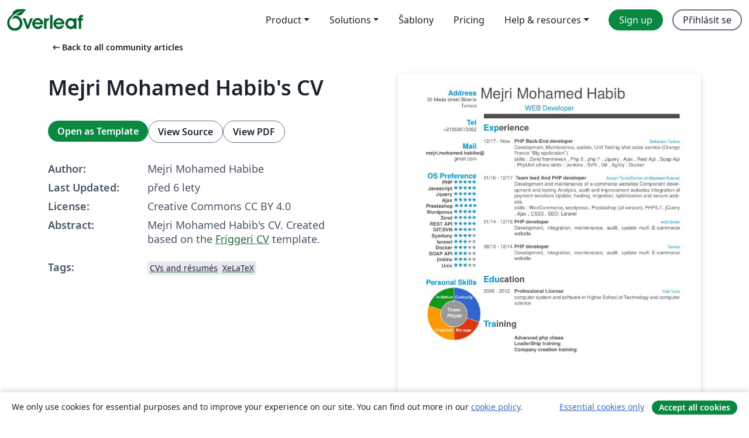

--- FILE ---
content_type: text/html; charset=utf-8
request_url: https://cs.overleaf.com/articles/mejri-mohamed-habibs-cv/rmsxgyysttwm
body_size: 12822
content:
<!DOCTYPE html><html lang="cs"><head><title translate="no">Mejri Mohamed Habib's CV - Overleaf, Online LaTeX editor</title><meta name="twitter:title" content="Mejri Mohamed Habib's CV"><meta name="og:title" content="Mejri Mohamed Habib's CV"><meta name="description" content="Mejri Mohamed Habib's CV. Created based on the Friggeri CV template."><meta itemprop="description" content="Mejri Mohamed Habib's CV. Created based on the Friggeri CV template."><meta itemprop="image" content="https://writelatex.s3.amazonaws.com/published_ver/11024.jpeg?X-Amz-Expires=14400&amp;X-Amz-Date=20260122T061252Z&amp;X-Amz-Algorithm=AWS4-HMAC-SHA256&amp;X-Amz-Credential=AKIAWJBOALPNFPV7PVH5/20260122/us-east-1/s3/aws4_request&amp;X-Amz-SignedHeaders=host&amp;X-Amz-Signature=121d8fcf36d481569b30fa1b6ff5fc5344ea5bd3fe2326dcb58cdf38dd01dfbb"><meta name="image" content="https://writelatex.s3.amazonaws.com/published_ver/11024.jpeg?X-Amz-Expires=14400&amp;X-Amz-Date=20260122T061252Z&amp;X-Amz-Algorithm=AWS4-HMAC-SHA256&amp;X-Amz-Credential=AKIAWJBOALPNFPV7PVH5/20260122/us-east-1/s3/aws4_request&amp;X-Amz-SignedHeaders=host&amp;X-Amz-Signature=121d8fcf36d481569b30fa1b6ff5fc5344ea5bd3fe2326dcb58cdf38dd01dfbb"><meta itemprop="name" content="Overleaf, the Online LaTeX Editor"><meta name="twitter:card" content="summary"><meta name="twitter:site" content="@overleaf"><meta name="twitter:description" content="An online LaTeX editor that’s easy to use. No installation, real-time collaboration, version control, hundreds of LaTeX templates, and more."><meta name="twitter:image" content="https://cdn.overleaf.com/img/ol-brand/overleaf_og_logo.png"><meta property="fb:app_id" content="400474170024644"><meta property="og:description" content="An online LaTeX editor that’s easy to use. No installation, real-time collaboration, version control, hundreds of LaTeX templates, and more."><meta property="og:image" content="https://cdn.overleaf.com/img/ol-brand/overleaf_og_logo.png"><meta property="og:type" content="website"><meta name="viewport" content="width=device-width, initial-scale=1.0, user-scalable=yes"><link rel="icon" sizes="32x32" href="https://cdn.overleaf.com/favicon-32x32.png"><link rel="icon" sizes="16x16" href="https://cdn.overleaf.com/favicon-16x16.png"><link rel="icon" href="https://cdn.overleaf.com/favicon.svg" type="image/svg+xml"><link rel="apple-touch-icon" href="https://cdn.overleaf.com/apple-touch-icon.png"><link rel="mask-icon" href="https://cdn.overleaf.com/mask-favicon.svg" color="#046530"><link rel="canonical" href="https://cs.overleaf.com/articles/mejri-mohamed-habibs-cv/rmsxgyysttwm"><link rel="manifest" href="https://cdn.overleaf.com/web.sitemanifest"><link rel="stylesheet" href="https://cdn.overleaf.com/stylesheets/main-style-afe04ae5b3f262f1f6a9.css" id="main-stylesheet"><link rel="alternate" href="https://www.overleaf.com/articles/mejri-mohamed-habibs-cv/rmsxgyysttwm" hreflang="en"><link rel="alternate" href="https://cs.overleaf.com/articles/mejri-mohamed-habibs-cv/rmsxgyysttwm" hreflang="cs"><link rel="alternate" href="https://es.overleaf.com/articles/mejri-mohamed-habibs-cv/rmsxgyysttwm" hreflang="es"><link rel="alternate" href="https://pt.overleaf.com/articles/mejri-mohamed-habibs-cv/rmsxgyysttwm" hreflang="pt"><link rel="alternate" href="https://fr.overleaf.com/articles/mejri-mohamed-habibs-cv/rmsxgyysttwm" hreflang="fr"><link rel="alternate" href="https://de.overleaf.com/articles/mejri-mohamed-habibs-cv/rmsxgyysttwm" hreflang="de"><link rel="alternate" href="https://sv.overleaf.com/articles/mejri-mohamed-habibs-cv/rmsxgyysttwm" hreflang="sv"><link rel="alternate" href="https://tr.overleaf.com/articles/mejri-mohamed-habibs-cv/rmsxgyysttwm" hreflang="tr"><link rel="alternate" href="https://it.overleaf.com/articles/mejri-mohamed-habibs-cv/rmsxgyysttwm" hreflang="it"><link rel="alternate" href="https://cn.overleaf.com/articles/mejri-mohamed-habibs-cv/rmsxgyysttwm" hreflang="zh-CN"><link rel="alternate" href="https://no.overleaf.com/articles/mejri-mohamed-habibs-cv/rmsxgyysttwm" hreflang="no"><link rel="alternate" href="https://ru.overleaf.com/articles/mejri-mohamed-habibs-cv/rmsxgyysttwm" hreflang="ru"><link rel="alternate" href="https://da.overleaf.com/articles/mejri-mohamed-habibs-cv/rmsxgyysttwm" hreflang="da"><link rel="alternate" href="https://ko.overleaf.com/articles/mejri-mohamed-habibs-cv/rmsxgyysttwm" hreflang="ko"><link rel="alternate" href="https://ja.overleaf.com/articles/mejri-mohamed-habibs-cv/rmsxgyysttwm" hreflang="ja"><link rel="preload" href="https://cdn.overleaf.com/js/cs-json-50cc6764d86710de918d.js" as="script" nonce="A+gNpXee3PNc8WykolA8wg=="><script type="text/javascript" nonce="A+gNpXee3PNc8WykolA8wg==" id="ga-loader" data-ga-token="UA-112092690-1" data-ga-token-v4="G-RV4YBCCCWJ" data-cookie-domain=".overleaf.com" data-session-analytics-id="56076bac-5a33-4c06-8849-4e36475f2119">var gaSettings = document.querySelector('#ga-loader').dataset;
var gaid = gaSettings.gaTokenV4;
var gaToken = gaSettings.gaToken;
var cookieDomain = gaSettings.cookieDomain;
var sessionAnalyticsId = gaSettings.sessionAnalyticsId;
if(gaid) {
    var additionalGaConfig = sessionAnalyticsId ? { 'user_id': sessionAnalyticsId } : {};
    window.dataLayer = window.dataLayer || [];
    function gtag(){
        dataLayer.push(arguments);
    }
    gtag('js', new Date());
    gtag('config', gaid, { 'anonymize_ip': true, ...additionalGaConfig });
}
if (gaToken) {
    window.ga = window.ga || function () {
        (window.ga.q = window.ga.q || []).push(arguments);
    }, window.ga.l = 1 * new Date();
}
var loadGA = window.olLoadGA = function() {
    if (gaid) {
        var s = document.createElement('script');
        s.setAttribute('async', 'async');
        s.setAttribute('src', 'https://www.googletagmanager.com/gtag/js?id=' + gaid);
        document.querySelector('head').append(s);
    } 
    if (gaToken) {
        (function(i,s,o,g,r,a,m){i['GoogleAnalyticsObject']=r;i[r]=i[r]||function(){
        (i[r].q=i[r].q||[]).push(arguments)},i[r].l=1*new Date();a=s.createElement(o),
        m=s.getElementsByTagName(o)[0];a.async=1;a.src=g;m.parentNode.insertBefore(a,m)
        })(window,document,'script','//www.google-analytics.com/analytics.js','ga');
        ga('create', gaToken, cookieDomain.replace(/^\./, ""));
        ga('set', 'anonymizeIp', true);
        if (sessionAnalyticsId) {
            ga('set', 'userId', sessionAnalyticsId);
        }
        ga('send', 'pageview');
    }
};
// Check if consent given (features/cookie-banner)
var oaCookie = document.cookie.split('; ').find(function(cookie) {
    return cookie.startsWith('oa=');
});
if(oaCookie) {
    var oaCookieValue = oaCookie.split('=')[1];
    if(oaCookieValue === '1') {
        loadGA();
    }
}
</script><meta name="ol-csrfToken" content="M1eS47P8-63gz2YZVWQGtDsh1EfLJYUsXPvI"><meta name="ol-baseAssetPath" content="https://cdn.overleaf.com/"><meta name="ol-mathJaxPath" content="/js/libs/mathjax-3.2.2/es5/tex-svg-full.js"><meta name="ol-dictionariesRoot" content="/js/dictionaries/0.0.3/"><meta name="ol-usersEmail" content=""><meta name="ol-ab" data-type="json" content="{}"><meta name="ol-user_id"><meta name="ol-i18n" data-type="json" content="{&quot;currentLangCode&quot;:&quot;cs&quot;}"><meta name="ol-ExposedSettings" data-type="json" content="{&quot;isOverleaf&quot;:true,&quot;appName&quot;:&quot;Overleaf&quot;,&quot;adminEmail&quot;:&quot;support@overleaf.com&quot;,&quot;dropboxAppName&quot;:&quot;Overleaf&quot;,&quot;ieeeBrandId&quot;:15,&quot;hasAffiliationsFeature&quot;:true,&quot;hasSamlFeature&quot;:true,&quot;samlInitPath&quot;:&quot;/saml/ukamf/init&quot;,&quot;hasLinkUrlFeature&quot;:true,&quot;hasLinkedProjectFileFeature&quot;:true,&quot;hasLinkedProjectOutputFileFeature&quot;:true,&quot;siteUrl&quot;:&quot;https://www.overleaf.com&quot;,&quot;emailConfirmationDisabled&quot;:false,&quot;maxEntitiesPerProject&quot;:2000,&quot;maxUploadSize&quot;:52428800,&quot;projectUploadTimeout&quot;:120000,&quot;recaptchaSiteKey&quot;:&quot;6LebiTwUAAAAAMuPyjA4pDA4jxPxPe2K9_ndL74Q&quot;,&quot;recaptchaDisabled&quot;:{&quot;invite&quot;:true,&quot;login&quot;:false,&quot;passwordReset&quot;:false,&quot;register&quot;:false,&quot;addEmail&quot;:false},&quot;textExtensions&quot;:[&quot;tex&quot;,&quot;latex&quot;,&quot;sty&quot;,&quot;cls&quot;,&quot;bst&quot;,&quot;bib&quot;,&quot;bibtex&quot;,&quot;txt&quot;,&quot;tikz&quot;,&quot;mtx&quot;,&quot;rtex&quot;,&quot;md&quot;,&quot;asy&quot;,&quot;lbx&quot;,&quot;bbx&quot;,&quot;cbx&quot;,&quot;m&quot;,&quot;lco&quot;,&quot;dtx&quot;,&quot;ins&quot;,&quot;ist&quot;,&quot;def&quot;,&quot;clo&quot;,&quot;ldf&quot;,&quot;rmd&quot;,&quot;lua&quot;,&quot;gv&quot;,&quot;mf&quot;,&quot;yml&quot;,&quot;yaml&quot;,&quot;lhs&quot;,&quot;mk&quot;,&quot;xmpdata&quot;,&quot;cfg&quot;,&quot;rnw&quot;,&quot;ltx&quot;,&quot;inc&quot;],&quot;editableFilenames&quot;:[&quot;latexmkrc&quot;,&quot;.latexmkrc&quot;,&quot;makefile&quot;,&quot;gnumakefile&quot;],&quot;validRootDocExtensions&quot;:[&quot;tex&quot;,&quot;Rtex&quot;,&quot;ltx&quot;,&quot;Rnw&quot;],&quot;fileIgnorePattern&quot;:&quot;**/{{__MACOSX,.git,.texpadtmp,.R}{,/**},.!(latexmkrc),*.{dvi,aux,log,toc,out,pdfsync,synctex,synctex(busy),fdb_latexmk,fls,nlo,ind,glo,gls,glg,bbl,blg,doc,docx,gz,swp}}&quot;,&quot;sentryAllowedOriginRegex&quot;:&quot;^(https://[a-z]+\\\\.overleaf.com|https://cdn.overleaf.com|https://compiles.overleafusercontent.com)/&quot;,&quot;sentryDsn&quot;:&quot;https://4f0989f11cb54142a5c3d98b421b930a@app.getsentry.com/34706&quot;,&quot;sentryEnvironment&quot;:&quot;production&quot;,&quot;sentryRelease&quot;:&quot;62b443394e64580247bcf6e1a6b5ff3a46fb4cc9&quot;,&quot;hotjarId&quot;:&quot;5148484&quot;,&quot;hotjarVersion&quot;:&quot;6&quot;,&quot;enableSubscriptions&quot;:true,&quot;gaToken&quot;:&quot;UA-112092690-1&quot;,&quot;gaTokenV4&quot;:&quot;G-RV4YBCCCWJ&quot;,&quot;propensityId&quot;:&quot;propensity-001384&quot;,&quot;cookieDomain&quot;:&quot;.overleaf.com&quot;,&quot;templateLinks&quot;:[{&quot;name&quot;:&quot;Journal articles&quot;,&quot;url&quot;:&quot;/gallery/tagged/academic-journal&quot;,&quot;trackingKey&quot;:&quot;academic-journal&quot;},{&quot;name&quot;:&quot;Books&quot;,&quot;url&quot;:&quot;/gallery/tagged/book&quot;,&quot;trackingKey&quot;:&quot;book&quot;},{&quot;name&quot;:&quot;Formal letters&quot;,&quot;url&quot;:&quot;/gallery/tagged/formal-letter&quot;,&quot;trackingKey&quot;:&quot;formal-letter&quot;},{&quot;name&quot;:&quot;Assignments&quot;,&quot;url&quot;:&quot;/gallery/tagged/homework&quot;,&quot;trackingKey&quot;:&quot;homework-assignment&quot;},{&quot;name&quot;:&quot;Posters&quot;,&quot;url&quot;:&quot;/gallery/tagged/poster&quot;,&quot;trackingKey&quot;:&quot;poster&quot;},{&quot;name&quot;:&quot;Presentations&quot;,&quot;url&quot;:&quot;/gallery/tagged/presentation&quot;,&quot;trackingKey&quot;:&quot;presentation&quot;},{&quot;name&quot;:&quot;Reports&quot;,&quot;url&quot;:&quot;/gallery/tagged/report&quot;,&quot;trackingKey&quot;:&quot;lab-report&quot;},{&quot;name&quot;:&quot;CVs and résumés&quot;,&quot;url&quot;:&quot;/gallery/tagged/cv&quot;,&quot;trackingKey&quot;:&quot;cv&quot;},{&quot;name&quot;:&quot;Theses&quot;,&quot;url&quot;:&quot;/gallery/tagged/thesis&quot;,&quot;trackingKey&quot;:&quot;thesis&quot;},{&quot;name&quot;:&quot;view_all&quot;,&quot;url&quot;:&quot;/latex/templates&quot;,&quot;trackingKey&quot;:&quot;view-all&quot;}],&quot;labsEnabled&quot;:true,&quot;wikiEnabled&quot;:true,&quot;templatesEnabled&quot;:true,&quot;cioWriteKey&quot;:&quot;2530db5896ec00db632a&quot;,&quot;cioSiteId&quot;:&quot;6420c27bb72163938e7d&quot;,&quot;linkedInInsightsPartnerId&quot;:&quot;7472905&quot;}"><meta name="ol-splitTestVariants" data-type="json" content="{&quot;hotjar-marketing&quot;:&quot;enabled&quot;}"><meta name="ol-splitTestInfo" data-type="json" content="{&quot;hotjar-marketing&quot;:{&quot;phase&quot;:&quot;release&quot;,&quot;badgeInfo&quot;:{&quot;tooltipText&quot;:&quot;&quot;,&quot;url&quot;:&quot;&quot;}}}"><meta name="ol-algolia" data-type="json" content="{&quot;appId&quot;:&quot;SK53GL4JLY&quot;,&quot;apiKey&quot;:&quot;9ac63d917afab223adbd2cd09ad0eb17&quot;,&quot;indexes&quot;:{&quot;wiki&quot;:&quot;learn-wiki&quot;,&quot;gallery&quot;:&quot;gallery-production&quot;}}"><meta name="ol-isManagedAccount" data-type="boolean"><meta name="ol-shouldLoadHotjar" data-type="boolean" content></head><body class="website-redesign" data-theme="default"><a class="skip-to-content" href="#main-content">Skip to content</a><nav class="navbar navbar-default navbar-main navbar-expand-lg website-redesign-navbar" aria-label="Primary"><div class="container-fluid navbar-container"><div class="navbar-header"><a class="navbar-brand" href="/" aria-label="Overleaf"><div class="navbar-logo"></div></a></div><button class="navbar-toggler collapsed" id="navbar-toggle-btn" type="button" data-bs-toggle="collapse" data-bs-target="#navbar-main-collapse" aria-controls="navbar-main-collapse" aria-expanded="false" aria-label="Toggle Pro navigaci"><span class="material-symbols" aria-hidden="true" translate="no">menu</span></button><div class="navbar-collapse collapse" id="navbar-main-collapse"><ul class="nav navbar-nav navbar-right ms-auto" role="menubar"><!-- loop over header_extras--><li class="dropdown subdued" role="none"><button class="dropdown-toggle" aria-haspopup="true" aria-expanded="false" data-bs-toggle="dropdown" role="menuitem" event-tracking="menu-expand" event-tracking-mb="true" event-tracking-trigger="click" event-segmentation="{&quot;item&quot;:&quot;product&quot;,&quot;location&quot;:&quot;top-menu&quot;}">Product</button><ul class="dropdown-menu dropdown-menu-end" role="menu"><li role="none"><a class="dropdown-item" role="menuitem" href="/about/features-overview" event-tracking="menu-click" event-tracking-mb="true" event-tracking-trigger="click" event-segmentation='{"item":"premium-features","location":"top-menu"}'>Vlastnosti</a></li><li role="none"><a class="dropdown-item" role="menuitem" href="/about/ai-features" event-tracking="menu-click" event-tracking-mb="true" event-tracking-trigger="click" event-segmentation='{"item":"ai-features","location":"top-menu"}'>AI</a></li></ul></li><li class="dropdown subdued" role="none"><button class="dropdown-toggle" aria-haspopup="true" aria-expanded="false" data-bs-toggle="dropdown" role="menuitem" event-tracking="menu-expand" event-tracking-mb="true" event-tracking-trigger="click" event-segmentation="{&quot;item&quot;:&quot;solutions&quot;,&quot;location&quot;:&quot;top-menu&quot;}">Solutions</button><ul class="dropdown-menu dropdown-menu-end" role="menu"><li role="none"><a class="dropdown-item" role="menuitem" href="/for/enterprises" event-tracking="menu-click" event-tracking-mb="true" event-tracking-trigger="click" event-segmentation='{"item":"enterprises","location":"top-menu"}'>For business</a></li><li role="none"><a class="dropdown-item" role="menuitem" href="/for/universities" event-tracking="menu-click" event-tracking-mb="true" event-tracking-trigger="click" event-segmentation='{"item":"universities","location":"top-menu"}'>For universities</a></li><li role="none"><a class="dropdown-item" role="menuitem" href="/for/government" event-tracking="menu-click" event-tracking-mb="true" event-tracking-trigger="click" event-segmentation='{"item":"government","location":"top-menu"}'>For government</a></li><li role="none"><a class="dropdown-item" role="menuitem" href="/for/publishers" event-tracking="menu-click" event-tracking-mb="true" event-tracking-trigger="click" event-segmentation='{"item":"publishers","location":"top-menu"}'>For publishers</a></li><li role="none"><a class="dropdown-item" role="menuitem" href="/about/customer-stories" event-tracking="menu-click" event-tracking-mb="true" event-tracking-trigger="click" event-segmentation='{"item":"customer-stories","location":"top-menu"}'>Customer stories</a></li></ul></li><li class="subdued" role="none"><a class="nav-link subdued" role="menuitem" href="/latex/templates" event-tracking="menu-click" event-tracking-mb="true" event-tracking-trigger="click" event-segmentation='{"item":"templates","location":"top-menu"}'>Šablony</a></li><li class="subdued" role="none"><a class="nav-link subdued" role="menuitem" href="/user/subscription/plans" event-tracking="menu-click" event-tracking-mb="true" event-tracking-trigger="click" event-segmentation='{"item":"pricing","location":"top-menu"}'>Pricing</a></li><li class="dropdown subdued nav-item-help" role="none"><button class="dropdown-toggle" aria-haspopup="true" aria-expanded="false" data-bs-toggle="dropdown" role="menuitem" event-tracking="menu-expand" event-tracking-mb="true" event-tracking-trigger="click" event-segmentation="{&quot;item&quot;:&quot;help-and-resources&quot;,&quot;location&quot;:&quot;top-menu&quot;}">Help & resources</button><ul class="dropdown-menu dropdown-menu-end" role="menu"><li role="none"><a class="dropdown-item" role="menuitem" href="/learn" event-tracking="menu-click" event-tracking-mb="true" event-tracking-trigger="click" event-segmentation='{"item":"learn","location":"top-menu"}'>Dokumentace</a></li><li role="none"><a class="dropdown-item" role="menuitem" href="/for/community/resources" event-tracking="menu-click" event-tracking-mb="true" event-tracking-trigger="click" event-segmentation='{"item":"help-guides","location":"top-menu"}'>Help guides</a></li><li role="none"><a class="dropdown-item" role="menuitem" href="/about/why-latex" event-tracking="menu-click" event-tracking-mb="true" event-tracking-trigger="click" event-segmentation='{"item":"why-latex","location":"top-menu"}'>Why LaTeX?</a></li><li role="none"><a class="dropdown-item" role="menuitem" href="/blog" event-tracking="menu-click" event-tracking-mb="true" event-tracking-trigger="click" event-segmentation='{"item":"blog","location":"top-menu"}'>Blog</a></li><li role="none"><a class="dropdown-item" role="menuitem" data-ol-open-contact-form-modal="contact-us" data-bs-target="#contactUsModal" href data-bs-toggle="modal" event-tracking="menu-click" event-tracking-mb="true" event-tracking-trigger="click" event-segmentation='{"item":"contact","location":"top-menu"}'><span>Kontaktujte nás</span></a></li></ul></li><!-- logged out--><!-- register link--><li class="primary" role="none"><a class="nav-link" role="menuitem" href="/register" event-tracking="menu-click" event-tracking-action="clicked" event-tracking-trigger="click" event-tracking-mb="true" event-segmentation='{"page":"/articles/mejri-mohamed-habibs-cv/rmsxgyysttwm","item":"register","location":"top-menu"}'>Sign up</a></li><!-- login link--><li role="none"><a class="nav-link" role="menuitem" href="/login" event-tracking="menu-click" event-tracking-action="clicked" event-tracking-trigger="click" event-tracking-mb="true" event-segmentation='{"page":"/articles/mejri-mohamed-habibs-cv/rmsxgyysttwm","item":"login","location":"top-menu"}'>Přihlásit se</a></li><!-- projects link and account menu--></ul></div></div></nav><main class="gallery content content-page" id="main-content"><div class="container"><div class="row previous-page-link-container"><div class="col-lg-6"><a class="previous-page-link" href="/articles"><span class="material-symbols material-symbols-rounded" aria-hidden="true" translate="no">arrow_left_alt</span>Back to all community articles</a></div></div><div class="row"><div class="col-md-6 template-item-left-section"><div class="row"><div class="col-md-12"><div class="gallery-item-title"><h1 class="h2">Mejri Mohamed Habib's CV</h1></div></div></div><div class="row cta-links-container"><div class="col-md-12 cta-links"><a class="btn btn-primary cta-link" href="/project/new/template/11024?id=32100298&amp;latexEngine=xelatex&amp;mainFile=cv.tex&amp;templateName=Mejri+Mohamed+Habib%27s+CV&amp;texImage=texlive-full%3A2025.1" event-tracking-mb="true" event-tracking="gallery-open-template" event-tracking-trigger="click">Open as Template</a><button class="btn btn-secondary cta-link" data-bs-toggle="modal" data-bs-target="#modalViewSource" event-tracking-mb="true" event-tracking="gallery-view-source" event-tracking-trigger="click">View Source</button><a class="btn btn-secondary cta-link" href="/articles/mejri-mohamed-habibs-cv/rmsxgyysttwm.pdf" target="_blank" event-tracking-mb="true" event-tracking="gallery-download-pdf" event-tracking-trigger="click">View PDF</a></div></div><div class="template-details-container"><div class="template-detail"><div><b>Author:</b></div><div>Mejri Mohamed Habibe</div></div><div class="template-detail"><div><b>Last Updated:</b></div><div><span data-bs-toggle="tooltip" data-bs-placement="bottom" data-timestamp-for-title="1566168870">před 6 lety</span></div></div><div class="template-detail"><div><b>License:</b></div><div>Creative Commons CC BY 4.0</div></div><div class="template-detail"><div><b>Abstract:</b></div><div class="gallery-abstract" data-ol-mathjax><p>Mejri Mohamed Habib's CV. Created based on the <a href="/latex/templates/friggeri-cv-template/hmnchbfmjgqh" rel="nofollow">Friggeri CV</a> template.</p></div></div><div class="template-detail tags"><div><b>Tags:</b></div><div><div class="badge-link-list"><a class="badge-link badge-link-light" href="/gallery/tagged/cv"><span class="badge text-dark bg-light"><span class="badge-content" data-badge-tooltip data-bs-placement="bottom" data-bs-title="CVs and résumés">CVs and résumés</span></span></a><a class="badge-link badge-link-light" href="/gallery/tagged/xelatex"><span class="badge text-dark bg-light"><span class="badge-content" data-badge-tooltip data-bs-placement="bottom" data-bs-title="XeLaTeX">XeLaTeX</span></span></a></div></div></div></div></div><div class="col-md-6 template-item-right-section"><div class="entry"><div class="row"><div class="col-md-12"><div class="gallery-large-pdf-preview"><img src="https://writelatex.s3.amazonaws.com/published_ver/11024.jpeg?X-Amz-Expires=14400&amp;X-Amz-Date=20260122T061252Z&amp;X-Amz-Algorithm=AWS4-HMAC-SHA256&amp;X-Amz-Credential=AKIAWJBOALPNFPV7PVH5/20260122/us-east-1/s3/aws4_request&amp;X-Amz-SignedHeaders=host&amp;X-Amz-Signature=121d8fcf36d481569b30fa1b6ff5fc5344ea5bd3fe2326dcb58cdf38dd01dfbb" alt="Mejri Mohamed Habib's CV"></div></div></div></div></div></div><div class="row section-row"><div class="col-md-12"><div class="begin-now-card"><div class="card card-pattern"><div class="card-body"><p class="dm-mono"><span class="font-size-display-xs"><span class="text-purple-bright">\begin</span><wbr><span class="text-green-bright">{</span><span>now</span><span class="text-green-bright">}</span></span></p><p>Discover why over 25 million people worldwide trust Overleaf with their work.</p><p class="card-links"><a class="btn btn-primary card-link" href="/register">Sign up for free</a><a class="btn card-link btn-secondary" href="/user/subscription/plans">Explore all plans</a></p></div></div></div></div></div></div></main><div class="modal fade" id="modalViewSource" tabindex="-1" role="dialog" aria-labelledby="modalViewSourceTitle" aria-hidden="true"><div class="modal-dialog" role="document"><div class="modal-content"><div class="modal-header"><h3 class="modal-title" id="modalViewSourceTitle">Zdroj</h3><button class="btn-close" type="button" data-bs-dismiss="modal" aria-label="Close"></button></div><div class="modal-body"><pre><code>%!TEX TS-program = xelatex
\documentclass[]{friggeri-cv}
\usepackage{afterpage}
\usepackage{hyperref}
\usepackage{color}
\usepackage{xcolor}
\hypersetup{
    pdftitle={},
    pdfauthor={},
    pdfsubject={},
    pdfkeywords={},
    colorlinks=false,       % no lik border color
   allbordercolors=white    % white border color for all
}
\addbibresource{bibliography.bib}
\RequirePackage{xcolor}
\definecolor{pblue}{HTML}{0395DE}

\begin{document}
\header{  }{ Mejri Mohamed Habib}
      {WEB Developer}
      
% Fake text to add separator      
\fcolorbox{white}{gray}{\parbox{\dimexpr\textwidth-2\fboxsep-2\fboxrule}{%
.....
}}

% In the aside, each new line forces a line break
\begin{aside}
  \section{Address}
   30 Mada street Bizerte Tunisia
    ~
  \section{Tel}
    +21658513082
    ~
  \section{Mail}
    \href{mailto:mejri.mohamed.habibe@gmail.com}{\textbf{mejri.mohamed.habibe@}\\gmail.com}
    ~
  \section{OS Preference}
  \textbf{PHP}\includegraphics[scale=0.40]{img/5stars.png}
  \textbf{Javascript}\includegraphics[scale=0.40]{img/5stars.png}
  \textbf{Jquery}\includegraphics[scale=0.40]{img/5stars.png}
  \textbf{Ajax}\includegraphics[scale=0.40]{img/5stars.png}
  \textbf{Prestashop}\includegraphics[scale=0.40]{img/5stars.png}
  \textbf{Wordpress}\includegraphics[scale=0.40]{img/5stars.png}
  \textbf{Zend}\includegraphics[scale=0.40]{img/5stars.png}
  \textbf{REST API}\includegraphics[scale=0.40]{img/5stars.png}
  \textbf{GIT,SVN}\includegraphics[scale=0.40]{img/4stars.png}
  \textbf{Symfony}\includegraphics[scale=0.40]{img/4stars.png}
  \textbf{laravel}\includegraphics[scale=0.40]{img/3stars.png}
  \textbf{Docker}\includegraphics[scale=0.40]{img/3stars.png}
  \textbf{SOAP API}\includegraphics[scale=0.40]{img/3stars.png}
  \textbf{jinkinz}\includegraphics[scale=0.40]{img/3stars.png}
  \textbf{Unix}\includegraphics[scale=0.40]{img/3stars.png}
    ~
  \section{Personal Skills}
    \includegraphics[scale=0.62]{img/personal.png}
    ~
\end{aside}

\section{Experience}
\begin{entrylist}
  \entry
    {12/17 - Now}
    {PHP Back-End developer}
    {Sofrecom Tunisie}
    {Development, Maintenance, update,  Unit Testing after sales service (Orange France “Big application”)\\
skills : Zend franmewok , Php 5 , php 7 , Jquery , Ajax , Rest Api , Soap Api , PhpUnit 
others skills  : Jenkins , SVN , Git , Agility , Docker \\}
  \entry
    {01/16 - 12/17}
    { Team lead And PHP developer}
    {Aleeph Tunis(Partner of Weeteem France)}
    {Development and maintenance of e-commerce websites
Component development and testing
Analysis, audit and improvement websites
Integration of payment solutions
Update, hosting, migration, optimization and secure website.\\
skills : WooCommerce, wordpress , Prestashop (all version), PHP5,7 , jQuery , Ajax , CSS3 , SEO. Laravel
}
    \entry
    {01/14 - 12/16}
    {PHP developer}
    {webCenter}
    {Development, integration, maintenance, audit, update multi  E-commerce website.\\}
    \entry
    {08/13 - 12/14}
    {PHP developer}
    {Tanitos}
    {Development, integration, maintenance, audit, update multi  E-commerce website.\\}
\end{entrylist}

\section{Education}
\begin{entrylist}
  \entry
    {2009 - 2012}
    {Professional License}
    {Esti Tunis}
    {computer system and software in Higher School of Technology and computer science\\}
\end{entrylist}

\section{Training}
\begin{entrylist}
  \entry
    {}
    {Advanced php chees\\
    LeaderShip training\\
    Company creation training\\}
    {}
    {}
\end{entrylist}

\newpage

\begin{aside}
~
~
~
  \section{Languages}
    \textbf{Arabe}\includegraphics[scale=0.40]{img/5stars.png}
    \textbf{Frensh}\includegraphics[scale=0.40]{img/5stars.png}
    \textbf{English}\includegraphics[scale=0.40]{img/3stars.png}
\end{aside}


\section{Other Info}
Linked In : {https://www.linkedin.com/in/mohamed-habib-mejri-1a2a13108/}
\\
Freelance.com : {https://www.freelancer.com/u/faseterdev.html}
\\
Freelance.com : {https://www.codeur.com/-elitecolors/evaluations}

%%% This piece of code has been commented by Karol Kozioł due to biblatex errors. 
% 
%\printbibsection{article}{article in peer-reviewed journal}
%\begin{refsection}
%  \nocite{*}
%  \printbibliography[sorting=chronological, type=inproceedings, title={international peer-reviewed conferences/proceedings}, notkeyword={france}, heading=subbibliography]
%\end{refsection}
%\begin{refsection}
%  \nocite{*}
%  \printbibliography[sorting=chronological, type=inproceedings, title={local peer-reviewed conferences/proceedings}, keyword={france}, heading=subbibliography]
%\end{refsection}
%\printbibsection{misc}{other publications}
%\printbibsection{report}{research reports}

\end{document}
</code></pre></div><div class="modal-footer"><button class="btn btn-secondary" type="button" data-bs-dismiss="modal">Zavřít</button></div></div></div></div><footer class="fat-footer hidden-print website-redesign-fat-footer"><div class="fat-footer-container"><div class="fat-footer-sections"><div class="footer-section" id="footer-brand"><a class="footer-brand" href="/" aria-label="Overleaf"></a></div><div class="footer-section"><h2 class="footer-section-heading">About</h2><ul class="list-unstyled"><li><a href="/about">About us</a></li><li><a href="https://digitalscience.pinpointhq.com/">Careers</a></li><li><a href="/blog">Blog</a></li></ul></div><div class="footer-section"><h2 class="footer-section-heading">Solutions</h2><ul class="list-unstyled"><li><a href="/for/enterprises">For business</a></li><li><a href="/for/universities">For universities</a></li><li><a href="/for/government">For government</a></li><li><a href="/for/publishers">For publishers</a></li><li><a href="/about/customer-stories">Customer stories</a></li></ul></div><div class="footer-section"><h2 class="footer-section-heading">Learn</h2><ul class="list-unstyled"><li><a href="/learn/latex/Learn_LaTeX_in_30_minutes">Learn LaTeX in 30 minutes</a></li><li><a href="/latex/templates">Šablony</a></li><li><a href="/events/webinars">Webinars</a></li><li><a href="/learn/latex/Tutorials">Tutorials</a></li><li><a href="/learn/latex/Inserting_Images">How to insert images</a></li><li><a href="/learn/latex/Tables">How to create tables</a></li></ul></div><div class="footer-section"><h2 class="footer-section-heading">Pricing</h2><ul class="list-unstyled"><li><a href="/user/subscription/plans?itm_referrer=footer-for-indv">For individuals</a></li><li><a href="/user/subscription/plans?plan=group&amp;itm_referrer=footer-for-groups">For groups and organizations</a></li><li><a href="/user/subscription/plans?itm_referrer=footer-for-students#student-annual">For students</a></li></ul></div><div class="footer-section"><h2 class="footer-section-heading">Get involved</h2><ul class="list-unstyled"><li><a href="https://forms.gle/67PSpN1bLnjGCmPQ9">Let us know what you think</a></li></ul></div><div class="footer-section"><h2 class="footer-section-heading">Nápověda</h2><ul class="list-unstyled"><li><a href="/learn">Documentation </a></li><li><a href="/contact">Contact us </a></li><li><a href="https://status.overleaf.com/">Website status</a></li></ul></div></div><div class="fat-footer-base"><div class="fat-footer-base-section fat-footer-base-meta"><div class="fat-footer-base-item"><div class="fat-footer-base-copyright">© 2026 Overleaf</div><a href="/legal">Privacy and Terms</a><a href="https://www.digital-science.com/security-certifications/">Compliance</a></div><ul class="fat-footer-base-item list-unstyled fat-footer-base-language"><li class="dropdown dropup subdued language-picker" dropdown><button class="btn btn-link btn-inline-link" id="language-picker-toggle" dropdown-toggle data-ol-lang-selector-tooltip data-bs-toggle="dropdown" aria-haspopup="true" aria-expanded="false" aria-label="Select Jazyk" tooltip="Jazyk" title="Jazyk"><span class="material-symbols" aria-hidden="true" translate="no">translate</span>&nbsp;<span class="language-picker-text">Čeština</span></button><ul class="dropdown-menu dropdown-menu-sm-width" role="menu" aria-labelledby="language-picker-toggle"><li class="dropdown-header">Jazyk</li><li class="lng-option"><a class="menu-indent dropdown-item" href="https://www.overleaf.com/articles/mejri-mohamed-habibs-cv/rmsxgyysttwm" role="menuitem" aria-selected="false">English</a></li><li class="lng-option"><a class="menu-indent dropdown-item active" href="https://cs.overleaf.com/articles/mejri-mohamed-habibs-cv/rmsxgyysttwm" role="menuitem" aria-selected="true">Čeština<span class="material-symbols dropdown-item-trailing-icon" aria-hidden="true" translate="no">check</span></a></li><li class="lng-option"><a class="menu-indent dropdown-item" href="https://es.overleaf.com/articles/mejri-mohamed-habibs-cv/rmsxgyysttwm" role="menuitem" aria-selected="false">Español</a></li><li class="lng-option"><a class="menu-indent dropdown-item" href="https://pt.overleaf.com/articles/mejri-mohamed-habibs-cv/rmsxgyysttwm" role="menuitem" aria-selected="false">Português</a></li><li class="lng-option"><a class="menu-indent dropdown-item" href="https://fr.overleaf.com/articles/mejri-mohamed-habibs-cv/rmsxgyysttwm" role="menuitem" aria-selected="false">Français</a></li><li class="lng-option"><a class="menu-indent dropdown-item" href="https://de.overleaf.com/articles/mejri-mohamed-habibs-cv/rmsxgyysttwm" role="menuitem" aria-selected="false">Deutsch</a></li><li class="lng-option"><a class="menu-indent dropdown-item" href="https://sv.overleaf.com/articles/mejri-mohamed-habibs-cv/rmsxgyysttwm" role="menuitem" aria-selected="false">Svenska</a></li><li class="lng-option"><a class="menu-indent dropdown-item" href="https://tr.overleaf.com/articles/mejri-mohamed-habibs-cv/rmsxgyysttwm" role="menuitem" aria-selected="false">Türkçe</a></li><li class="lng-option"><a class="menu-indent dropdown-item" href="https://it.overleaf.com/articles/mejri-mohamed-habibs-cv/rmsxgyysttwm" role="menuitem" aria-selected="false">Italiano</a></li><li class="lng-option"><a class="menu-indent dropdown-item" href="https://cn.overleaf.com/articles/mejri-mohamed-habibs-cv/rmsxgyysttwm" role="menuitem" aria-selected="false">简体中文</a></li><li class="lng-option"><a class="menu-indent dropdown-item" href="https://no.overleaf.com/articles/mejri-mohamed-habibs-cv/rmsxgyysttwm" role="menuitem" aria-selected="false">Norsk</a></li><li class="lng-option"><a class="menu-indent dropdown-item" href="https://ru.overleaf.com/articles/mejri-mohamed-habibs-cv/rmsxgyysttwm" role="menuitem" aria-selected="false">Русский</a></li><li class="lng-option"><a class="menu-indent dropdown-item" href="https://da.overleaf.com/articles/mejri-mohamed-habibs-cv/rmsxgyysttwm" role="menuitem" aria-selected="false">Dansk</a></li><li class="lng-option"><a class="menu-indent dropdown-item" href="https://ko.overleaf.com/articles/mejri-mohamed-habibs-cv/rmsxgyysttwm" role="menuitem" aria-selected="false">한국어</a></li><li class="lng-option"><a class="menu-indent dropdown-item" href="https://ja.overleaf.com/articles/mejri-mohamed-habibs-cv/rmsxgyysttwm" role="menuitem" aria-selected="false">日本語</a></li></ul></li></ul></div><div class="fat-footer-base-section fat-footer-base-social"><div class="fat-footer-base-item"><a class="fat-footer-social x-logo" href="https://x.com/overleaf"><svg xmlns="http://www.w3.org/2000/svg" viewBox="0 0 1200 1227" height="25"><path d="M714.163 519.284L1160.89 0H1055.03L667.137 450.887L357.328 0H0L468.492 681.821L0 1226.37H105.866L515.491 750.218L842.672 1226.37H1200L714.137 519.284H714.163ZM569.165 687.828L521.697 619.934L144.011 79.6944H306.615L611.412 515.685L658.88 583.579L1055.08 1150.3H892.476L569.165 687.854V687.828Z"></path></svg><span class="visually-hidden">Overleaf on X</span></a><a class="fat-footer-social facebook-logo" href="https://www.facebook.com/overleaf.editor"><svg xmlns="http://www.w3.org/2000/svg" viewBox="0 0 666.66668 666.66717" height="25"><defs><clipPath id="a" clipPathUnits="userSpaceOnUse"><path d="M0 700h700V0H0Z"></path></clipPath></defs><g clip-path="url(#a)" transform="matrix(1.33333 0 0 -1.33333 -133.333 800)"><path class="background" d="M0 0c0 138.071-111.929 250-250 250S-500 138.071-500 0c0-117.245 80.715-215.622 189.606-242.638v166.242h-51.552V0h51.552v32.919c0 85.092 38.508 124.532 122.048 124.532 15.838 0 43.167-3.105 54.347-6.211V81.986c-5.901.621-16.149.932-28.882.932-40.993 0-56.832-15.528-56.832-55.9V0h81.659l-14.028-76.396h-67.631v-171.773C-95.927-233.218 0-127.818 0 0" fill="#0866ff" transform="translate(600 350)"></path><path class="text" d="m0 0 14.029 76.396H-67.63v27.019c0 40.372 15.838 55.899 56.831 55.899 12.733 0 22.981-.31 28.882-.931v69.253c-11.18 3.106-38.509 6.212-54.347 6.212-83.539 0-122.048-39.441-122.048-124.533V76.396h-51.552V0h51.552v-166.242a250.559 250.559 0 0 1 60.394-7.362c10.254 0 20.358.632 30.288 1.831V0Z" fill="#fff" transform="translate(447.918 273.604)"></path></g></svg><span class="visually-hidden">Overleaf on Facebook</span></a><a class="fat-footer-social linkedin-logo" href="https://www.linkedin.com/company/writelatex-limited"><svg xmlns="http://www.w3.org/2000/svg" viewBox="0 0 72 72" height="25"><g fill="none" fill-rule="evenodd"><path class="background" fill="#0B66C3" d="M8 72h56a8 8 0 0 0 8-8V8a8 8 0 0 0-8-8H8a8 8 0 0 0-8 8v56a8 8 0 0 0 8 8"></path><path class="text" fill="#FFF" d="M62 62H51.316V43.802c0-4.99-1.896-7.777-5.845-7.777-4.296 0-6.54 2.901-6.54 7.777V62H28.632V27.333H38.93v4.67s3.096-5.729 10.453-5.729c7.353 0 12.617 4.49 12.617 13.777zM16.35 22.794c-3.508 0-6.35-2.864-6.35-6.397C10 12.864 12.842 10 16.35 10c3.507 0 6.347 2.864 6.347 6.397 0 3.533-2.84 6.397-6.348 6.397ZM11.032 62h10.736V27.333H11.033V62"></path></g></svg><span class="visually-hidden">Overleaf on LinkedIn</span></a></div></div></div></div></footer><section class="cookie-banner hidden-print hidden" aria-label="Cookie banner"><div class="cookie-banner-content">We only use cookies for essential purposes and to improve your experience on our site. You can find out more in our <a href="/legal#Cookies">cookie policy</a>.</div><div class="cookie-banner-actions"><button class="btn btn-link btn-sm" type="button" data-ol-cookie-banner-set-consent="essential">Essential cookies only</button><button class="btn btn-primary btn-sm" type="button" data-ol-cookie-banner-set-consent="all">Accept all cookies</button></div></section><div class="modal fade" id="contactUsModal" tabindex="-1" aria-labelledby="contactUsModalLabel" data-ol-contact-form-modal="contact-us"><div class="modal-dialog"><form name="contactForm" data-ol-async-form data-ol-contact-form data-ol-contact-form-with-search="true" role="form" aria-label="Kontaktujte nás" action="/support"><input name="inbox" type="hidden" value="support"><div class="modal-content"><div class="modal-header"><h4 class="modal-title" id="contactUsModalLabel">Buďte v kontaktu</h4><button class="btn-close" type="button" data-bs-dismiss="modal" aria-label="Zavřít"><span aria-hidden="true"></span></button></div><div class="modal-body"><div data-ol-not-sent><div class="modal-form-messages"><div class="form-messages-bottom-margin" data-ol-form-messages-new-style="" role="alert"></div><div class="notification notification-type-error" hidden data-ol-custom-form-message="error_performing_request" role="alert" aria-live="polite"><div class="notification-icon"><span class="material-symbols" aria-hidden="true" translate="no">error</span></div><div class="notification-content text-left">Something went wrong. Please try again..</div></div></div><label class="form-label" for="contact-us-email-984">Email</label><div class="mb-3"><input class="form-control" name="email" id="contact-us-email-984" required type="email" spellcheck="false" maxlength="255" value="" data-ol-contact-form-email-input></div><div class="form-group"><label class="form-label" for="contact-us-subject-984">Subject</label><div class="mb-3"><input class="form-control" name="subject" id="contact-us-subject-984" required autocomplete="off" maxlength="255"><div data-ol-search-results-wrapper hidden><ul class="dropdown-menu contact-suggestions-dropdown show" data-ol-search-results aria-role="region" aria-label="Help articles matching your subject"><li class="dropdown-header">Have you checked our <a href="/learn/kb" target="_blank">knowledge base</a>?</li><li><hr class="dropdown-divider"></li><div data-ol-search-results-container></div></ul></div></div></div><label class="form-label" for="contact-us-sub-subject-984">What do you need help with?</label><div class="mb-3"><select class="form-select" name="subSubject" id="contact-us-sub-subject-984" required autocomplete="off"><option selected disabled>Please select…</option><option>Using LaTeX</option><option>Using the Overleaf Editor</option><option>Using Writefull</option><option>Logging in or managing your account</option><option>Managing your subscription</option><option>Using premium features</option><option>Contacting the Sales team</option><option>Other</option></select></div><label class="form-label" for="contact-us-project-url-984">Affected project URL (Dobrovolný)</label><div class="mb-3"><input class="form-control" name="projectUrl" id="contact-us-project-url-984"></div><label class="form-label" for="contact-us-message-984">Let us know how we can help</label><div class="mb-3"><textarea class="form-control contact-us-modal-textarea" name="message" id="contact-us-message-984" required type="text"></textarea></div><div class="mb-3 d-none"><label class="visually-hidden" for="important-message">Important message</label><input class="form-control" name="important_message" id="important-message"></div></div><div class="mt-2" data-ol-sent hidden><h5 class="message-received">Message received</h5><p>Thanks for getting in touch. Our team will get back to you by email as soon as possible.</p><p>Email:&nbsp;<span data-ol-contact-form-thank-you-email></span></p></div></div><div class="modal-footer" data-ol-not-sent><button class="btn btn-primary" type="submit" data-ol-disabled-inflight event-tracking="form-submitted-contact-us" event-tracking-mb="true" event-tracking-trigger="click" event-segmentation="{&quot;location&quot;:&quot;contact-us-form&quot;}"><span data-ol-inflight="idle">Send message</span><span hidden data-ol-inflight="pending">Sending&hellip;</span></button></div></div></form></div></div></body><script type="text/javascript" nonce="A+gNpXee3PNc8WykolA8wg==" src="https://cdn.overleaf.com/js/runtime-7f830837c3ca23e8620c.js"></script><script type="text/javascript" nonce="A+gNpXee3PNc8WykolA8wg==" src="https://cdn.overleaf.com/js/27582-79e5ed8c65f6833386ec.js"></script><script type="text/javascript" nonce="A+gNpXee3PNc8WykolA8wg==" src="https://cdn.overleaf.com/js/29088-e3f6cf68f932ee256fec.js"></script><script type="text/javascript" nonce="A+gNpXee3PNc8WykolA8wg==" src="https://cdn.overleaf.com/js/8732-61de629a6fc4a719a5e1.js"></script><script type="text/javascript" nonce="A+gNpXee3PNc8WykolA8wg==" src="https://cdn.overleaf.com/js/11229-f88489299ead995b1003.js"></script><script type="text/javascript" nonce="A+gNpXee3PNc8WykolA8wg==" src="https://cdn.overleaf.com/js/bootstrap-6faaf78625873fafb726.js"></script><script type="text/javascript" nonce="A+gNpXee3PNc8WykolA8wg==" src="https://cdn.overleaf.com/js/27582-79e5ed8c65f6833386ec.js"></script><script type="text/javascript" nonce="A+gNpXee3PNc8WykolA8wg==" src="https://cdn.overleaf.com/js/29088-e3f6cf68f932ee256fec.js"></script><script type="text/javascript" nonce="A+gNpXee3PNc8WykolA8wg==" src="https://cdn.overleaf.com/js/62382-0a4f25c3829fc56de629.js"></script><script type="text/javascript" nonce="A+gNpXee3PNc8WykolA8wg==" src="https://cdn.overleaf.com/js/16164-b8450ba94d9bab0bbae1.js"></script><script type="text/javascript" nonce="A+gNpXee3PNc8WykolA8wg==" src="https://cdn.overleaf.com/js/45250-424aec613d067a9a3e96.js"></script><script type="text/javascript" nonce="A+gNpXee3PNc8WykolA8wg==" src="https://cdn.overleaf.com/js/24686-731b5e0a16bfe66018de.js"></script><script type="text/javascript" nonce="A+gNpXee3PNc8WykolA8wg==" src="https://cdn.overleaf.com/js/99612-000be62f228c87d764b4.js"></script><script type="text/javascript" nonce="A+gNpXee3PNc8WykolA8wg==" src="https://cdn.overleaf.com/js/8732-61de629a6fc4a719a5e1.js"></script><script type="text/javascript" nonce="A+gNpXee3PNc8WykolA8wg==" src="https://cdn.overleaf.com/js/26348-e10ddc0eb984edb164b0.js"></script><script type="text/javascript" nonce="A+gNpXee3PNc8WykolA8wg==" src="https://cdn.overleaf.com/js/56215-8bbbe2cf23164e6294c4.js"></script><script type="text/javascript" nonce="A+gNpXee3PNc8WykolA8wg==" src="https://cdn.overleaf.com/js/22204-a9cc5e83c68d63a4e85e.js"></script><script type="text/javascript" nonce="A+gNpXee3PNc8WykolA8wg==" src="https://cdn.overleaf.com/js/47304-61d200ba111e63e2d34c.js"></script><script type="text/javascript" nonce="A+gNpXee3PNc8WykolA8wg==" src="https://cdn.overleaf.com/js/97910-33b5ae496770c42a6456.js"></script><script type="text/javascript" nonce="A+gNpXee3PNc8WykolA8wg==" src="https://cdn.overleaf.com/js/84586-354bd17e13382aba4161.js"></script><script type="text/javascript" nonce="A+gNpXee3PNc8WykolA8wg==" src="https://cdn.overleaf.com/js/97519-6759d15ea9ad7f4d6c85.js"></script><script type="text/javascript" nonce="A+gNpXee3PNc8WykolA8wg==" src="https://cdn.overleaf.com/js/81920-0120c779815f6c20abc9.js"></script><script type="text/javascript" nonce="A+gNpXee3PNc8WykolA8wg==" src="https://cdn.overleaf.com/js/99420-f66284da885ccc272b79.js"></script><script type="text/javascript" nonce="A+gNpXee3PNc8WykolA8wg==" src="https://cdn.overleaf.com/js/11229-f88489299ead995b1003.js"></script><script type="text/javascript" nonce="A+gNpXee3PNc8WykolA8wg==" src="https://cdn.overleaf.com/js/77474-c60464f50f9e7c4965bb.js"></script><script type="text/javascript" nonce="A+gNpXee3PNc8WykolA8wg==" src="https://cdn.overleaf.com/js/92439-14c18d886f5c8eb09f1b.js"></script><script type="text/javascript" nonce="A+gNpXee3PNc8WykolA8wg==" src="https://cdn.overleaf.com/js/771-e29b63a856e12bea8891.js"></script><script type="text/javascript" nonce="A+gNpXee3PNc8WykolA8wg==" src="https://cdn.overleaf.com/js/41735-7fa4bf6a02e25a4513fd.js"></script><script type="text/javascript" nonce="A+gNpXee3PNc8WykolA8wg==" src="https://cdn.overleaf.com/js/81331-ef104ada1a443273f6c2.js"></script><script type="text/javascript" nonce="A+gNpXee3PNc8WykolA8wg==" src="https://cdn.overleaf.com/js/modules/v2-templates/pages/gallery-10cda45d6b388ef1e9d8.js"></script><script type="text/javascript" nonce="A+gNpXee3PNc8WykolA8wg==" src="https://cdn.overleaf.com/js/27582-79e5ed8c65f6833386ec.js"></script><script type="text/javascript" nonce="A+gNpXee3PNc8WykolA8wg==" src="https://cdn.overleaf.com/js/tracking-68d16a86768b7bfb2b22.js"></script></html>